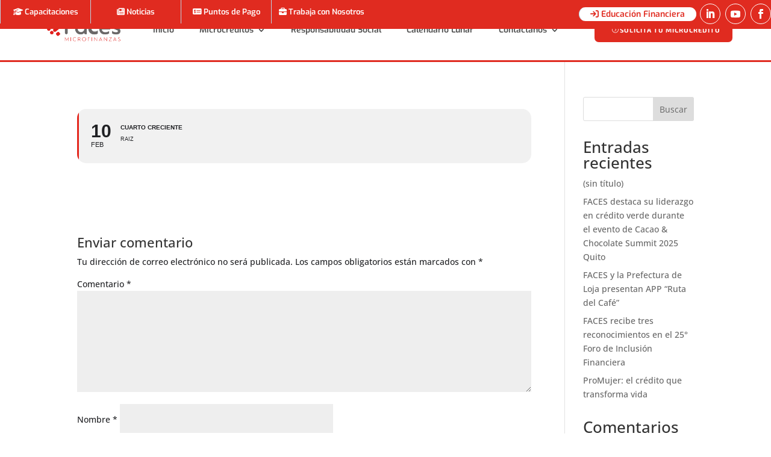

--- FILE ---
content_type: image/svg+xml
request_url: https://faces.org.ec/wp-content/uploads/2023/01/faces-foot-grey.svg
body_size: 861
content:
<svg xmlns="http://www.w3.org/2000/svg" xmlns:xlink="http://www.w3.org/1999/xlink" viewBox="0 0 667.86 848.51"><defs><style>.cls-1{fill:none;}.cls-2{clip-path:url(#clip-path);}.cls-3{opacity:0.68;}.cls-4{fill:url(#Degradado_sin_nombre_3);}.cls-5{fill:url(#Degradado_sin_nombre_3-2);}.cls-6{fill:url(#Degradado_sin_nombre_3-3);}.cls-7{fill:url(#Degradado_sin_nombre_3-4);}.cls-8{fill:url(#Degradado_sin_nombre_3-5);}</style><clipPath id="clip-path" transform="translate(86.17 -86.64)"><rect class="cls-1" width="779.88" height="900.48"/></clipPath><linearGradient id="Degradado_sin_nombre_3" x1="-86.17" y1="585.74" x2="89.79" y2="585.74" gradientUnits="userSpaceOnUse"><stop offset="0" stop-color="#f6f6f6"/><stop offset="1" stop-color="#ededed"/></linearGradient><linearGradient id="Degradado_sin_nombre_3-2" x1="62.32" y1="766.2" x2="238.49" y2="766.2" xlink:href="#Degradado_sin_nombre_3"/><linearGradient id="Degradado_sin_nombre_3-3" x1="209.39" y1="576.55" x2="544.42" y2="576.55" xlink:href="#Degradado_sin_nombre_3"/><linearGradient id="Degradado_sin_nombre_3-4" x1="354.18" y1="829.02" x2="567.48" y2="829.02" xlink:href="#Degradado_sin_nombre_3"/><linearGradient id="Degradado_sin_nombre_3-5" x1="61.08" y1="318.65" x2="581.69" y2="318.65" xlink:href="#Degradado_sin_nombre_3"/></defs><g id="Capa_2" data-name="Capa 2"><g id="Capa_1-2" data-name="Capa 1"><g class="cls-2"><g class="cls-3"><path class="cls-4" d="M1.81,673.71a88,88,0,1,1,0-175.94,88,88,0,1,1,0,175.94Zm0-171.37a83.4,83.4,0,1,0,0,166.8,83.4,83.4,0,0,0,0-166.8Z" transform="translate(86.17 -86.64)"/><path class="cls-5" d="M150.41,854.29a88.09,88.09,0,1,1,88.08-88.09A88.19,88.19,0,0,1,150.41,854.29Zm0-171.61a83.52,83.52,0,1,0,83.5,83.52A83.62,83.62,0,0,0,150.41,682.68Z" transform="translate(86.17 -86.64)"/><path class="cls-6" d="M300.36,731.29a90.89,90.89,0,0,1-58.29-160.75L395.33,442.86A91,91,0,0,1,523.4,454.5h0a91.06,91.06,0,0,1-11.65,128.07L358.5,710.25A91,91,0,0,1,300.36,731.29Zm153-304.91a85.61,85.61,0,0,0-55.1,20L245,574.05A86.36,86.36,0,0,0,355.58,706.74L508.82,579.06a86.31,86.31,0,0,0-47.46-152.31C458.68,426.51,456,426.38,453.36,426.38Z" transform="translate(86.17 -86.64)"/><path class="cls-7" d="M453.78,935.14c-1.85,0-3.71-.09-5.57-.25a59.86,59.86,0,0,1-40.84-21.46l-39.25-47.09a60.36,60.36,0,0,1,7.73-84.9l53.51-44.58a60.27,60.27,0,0,1,84.9,7.72l39.24,47.09a60.26,60.26,0,0,1-7.72,84.9l-53.53,44.6A59.42,59.42,0,0,1,453.78,935.14Zm14.15-207.68a55.34,55.34,0,0,0-35.64,12.91L378.77,785a55.79,55.79,0,0,0-7.14,78.46l39.25,47.09a55.7,55.7,0,0,0,78.45,7.16l53.53-44.6A55.72,55.72,0,0,0,550,794.6l-39.24-47.09A55.31,55.31,0,0,0,473,727.69C471.3,727.53,469.61,727.46,467.93,727.46Z" transform="translate(86.17 -86.64)"/><path class="cls-8" d="M152,550.67A90.89,90.89,0,0,1,93.78,389.91l338.83-282.2a90.92,90.92,0,0,1,128.07,11.66h0A91.07,91.07,0,0,1,549,247.44L210.17,529.65A91,91,0,0,1,152,550.67ZM490.73,91.2a85.84,85.84,0,0,0-55.2,20L96.7,393.42A86.36,86.36,0,0,0,207.24,526.14L546.08,243.93A86.37,86.37,0,0,0,498.65,91.56Q494.68,91.2,490.73,91.2Z" transform="translate(86.17 -86.64)"/></g></g></g></g></svg>